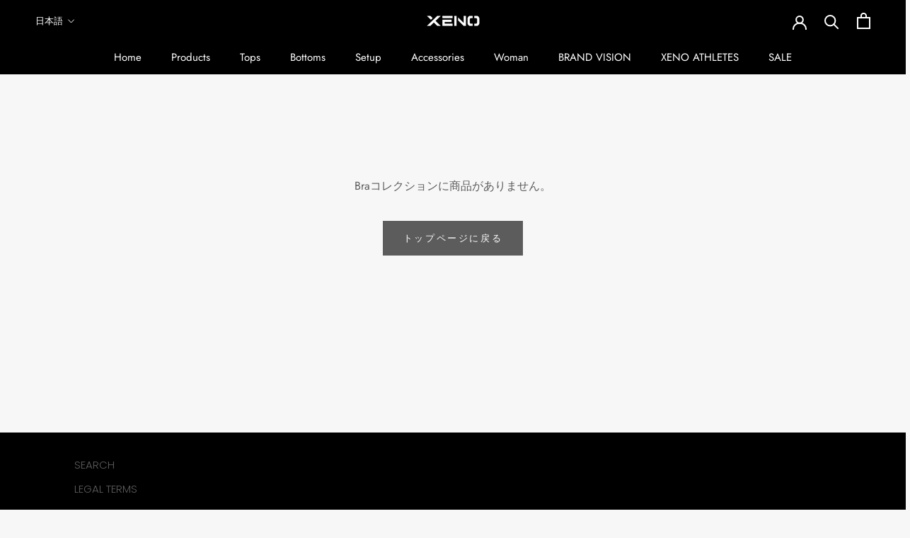

--- FILE ---
content_type: text/javascript
request_url: https://shop.xeno-apparel.com/cdn/shop/t/2/assets/custom.js?v=4244278962831210641664955274
body_size: -773
content:
//# sourceMappingURL=/cdn/shop/t/2/assets/custom.js.map?v=4244278962831210641664955274


--- FILE ---
content_type: text/plain
request_url: https://www.google-analytics.com/j/collect?v=1&_v=j102&a=1244458691&t=pageview&_s=1&dl=https%3A%2F%2Fshop.xeno-apparel.com%2Fcollections%2Fbra&ul=en-us%40posix&dt=Bra%20%E2%80%93%20XENO&sr=1280x720&vp=1280x720&_u=YEBAAEABAAAAACAAI~&jid=1350186929&gjid=35792689&cid=1717514359.1769081852&tid=UA-249299594-1&_gid=1306084191.1769081852&_r=1&_slc=1&gtm=45He61k2n81M6WSX7Lv896780268za200zd896780268&gcd=13l3l3l3l1l1&dma=0&tag_exp=103116026~103200004~104527907~104528500~104684208~104684211~105391253~115938465~115938468~117041587&z=716771476
body_size: -452
content:
2,cG-E83DE45TTE